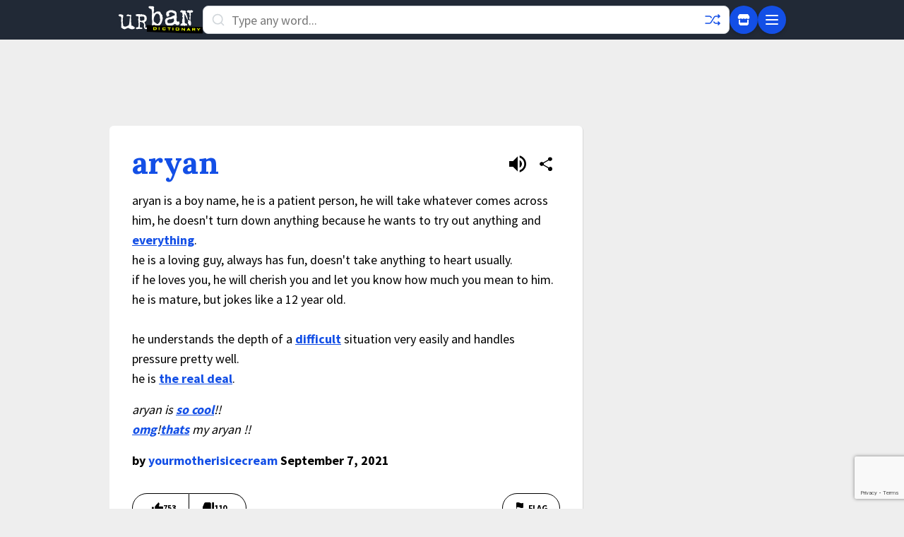

--- FILE ---
content_type: text/html; charset=utf-8
request_url: https://www.google.com/recaptcha/enterprise/anchor?ar=1&k=6Ld5tgYsAAAAAJbQ7kZJJ83v681QB5eCKA2rxyEP&co=aHR0cHM6Ly93d3cudXJiYW5kaWN0aW9uYXJ5LmNvbTo0NDM.&hl=en&v=N67nZn4AqZkNcbeMu4prBgzg&size=invisible&anchor-ms=20000&execute-ms=30000&cb=gas2l5764syf
body_size: 48862
content:
<!DOCTYPE HTML><html dir="ltr" lang="en"><head><meta http-equiv="Content-Type" content="text/html; charset=UTF-8">
<meta http-equiv="X-UA-Compatible" content="IE=edge">
<title>reCAPTCHA</title>
<style type="text/css">
/* cyrillic-ext */
@font-face {
  font-family: 'Roboto';
  font-style: normal;
  font-weight: 400;
  font-stretch: 100%;
  src: url(//fonts.gstatic.com/s/roboto/v48/KFO7CnqEu92Fr1ME7kSn66aGLdTylUAMa3GUBHMdazTgWw.woff2) format('woff2');
  unicode-range: U+0460-052F, U+1C80-1C8A, U+20B4, U+2DE0-2DFF, U+A640-A69F, U+FE2E-FE2F;
}
/* cyrillic */
@font-face {
  font-family: 'Roboto';
  font-style: normal;
  font-weight: 400;
  font-stretch: 100%;
  src: url(//fonts.gstatic.com/s/roboto/v48/KFO7CnqEu92Fr1ME7kSn66aGLdTylUAMa3iUBHMdazTgWw.woff2) format('woff2');
  unicode-range: U+0301, U+0400-045F, U+0490-0491, U+04B0-04B1, U+2116;
}
/* greek-ext */
@font-face {
  font-family: 'Roboto';
  font-style: normal;
  font-weight: 400;
  font-stretch: 100%;
  src: url(//fonts.gstatic.com/s/roboto/v48/KFO7CnqEu92Fr1ME7kSn66aGLdTylUAMa3CUBHMdazTgWw.woff2) format('woff2');
  unicode-range: U+1F00-1FFF;
}
/* greek */
@font-face {
  font-family: 'Roboto';
  font-style: normal;
  font-weight: 400;
  font-stretch: 100%;
  src: url(//fonts.gstatic.com/s/roboto/v48/KFO7CnqEu92Fr1ME7kSn66aGLdTylUAMa3-UBHMdazTgWw.woff2) format('woff2');
  unicode-range: U+0370-0377, U+037A-037F, U+0384-038A, U+038C, U+038E-03A1, U+03A3-03FF;
}
/* math */
@font-face {
  font-family: 'Roboto';
  font-style: normal;
  font-weight: 400;
  font-stretch: 100%;
  src: url(//fonts.gstatic.com/s/roboto/v48/KFO7CnqEu92Fr1ME7kSn66aGLdTylUAMawCUBHMdazTgWw.woff2) format('woff2');
  unicode-range: U+0302-0303, U+0305, U+0307-0308, U+0310, U+0312, U+0315, U+031A, U+0326-0327, U+032C, U+032F-0330, U+0332-0333, U+0338, U+033A, U+0346, U+034D, U+0391-03A1, U+03A3-03A9, U+03B1-03C9, U+03D1, U+03D5-03D6, U+03F0-03F1, U+03F4-03F5, U+2016-2017, U+2034-2038, U+203C, U+2040, U+2043, U+2047, U+2050, U+2057, U+205F, U+2070-2071, U+2074-208E, U+2090-209C, U+20D0-20DC, U+20E1, U+20E5-20EF, U+2100-2112, U+2114-2115, U+2117-2121, U+2123-214F, U+2190, U+2192, U+2194-21AE, U+21B0-21E5, U+21F1-21F2, U+21F4-2211, U+2213-2214, U+2216-22FF, U+2308-230B, U+2310, U+2319, U+231C-2321, U+2336-237A, U+237C, U+2395, U+239B-23B7, U+23D0, U+23DC-23E1, U+2474-2475, U+25AF, U+25B3, U+25B7, U+25BD, U+25C1, U+25CA, U+25CC, U+25FB, U+266D-266F, U+27C0-27FF, U+2900-2AFF, U+2B0E-2B11, U+2B30-2B4C, U+2BFE, U+3030, U+FF5B, U+FF5D, U+1D400-1D7FF, U+1EE00-1EEFF;
}
/* symbols */
@font-face {
  font-family: 'Roboto';
  font-style: normal;
  font-weight: 400;
  font-stretch: 100%;
  src: url(//fonts.gstatic.com/s/roboto/v48/KFO7CnqEu92Fr1ME7kSn66aGLdTylUAMaxKUBHMdazTgWw.woff2) format('woff2');
  unicode-range: U+0001-000C, U+000E-001F, U+007F-009F, U+20DD-20E0, U+20E2-20E4, U+2150-218F, U+2190, U+2192, U+2194-2199, U+21AF, U+21E6-21F0, U+21F3, U+2218-2219, U+2299, U+22C4-22C6, U+2300-243F, U+2440-244A, U+2460-24FF, U+25A0-27BF, U+2800-28FF, U+2921-2922, U+2981, U+29BF, U+29EB, U+2B00-2BFF, U+4DC0-4DFF, U+FFF9-FFFB, U+10140-1018E, U+10190-1019C, U+101A0, U+101D0-101FD, U+102E0-102FB, U+10E60-10E7E, U+1D2C0-1D2D3, U+1D2E0-1D37F, U+1F000-1F0FF, U+1F100-1F1AD, U+1F1E6-1F1FF, U+1F30D-1F30F, U+1F315, U+1F31C, U+1F31E, U+1F320-1F32C, U+1F336, U+1F378, U+1F37D, U+1F382, U+1F393-1F39F, U+1F3A7-1F3A8, U+1F3AC-1F3AF, U+1F3C2, U+1F3C4-1F3C6, U+1F3CA-1F3CE, U+1F3D4-1F3E0, U+1F3ED, U+1F3F1-1F3F3, U+1F3F5-1F3F7, U+1F408, U+1F415, U+1F41F, U+1F426, U+1F43F, U+1F441-1F442, U+1F444, U+1F446-1F449, U+1F44C-1F44E, U+1F453, U+1F46A, U+1F47D, U+1F4A3, U+1F4B0, U+1F4B3, U+1F4B9, U+1F4BB, U+1F4BF, U+1F4C8-1F4CB, U+1F4D6, U+1F4DA, U+1F4DF, U+1F4E3-1F4E6, U+1F4EA-1F4ED, U+1F4F7, U+1F4F9-1F4FB, U+1F4FD-1F4FE, U+1F503, U+1F507-1F50B, U+1F50D, U+1F512-1F513, U+1F53E-1F54A, U+1F54F-1F5FA, U+1F610, U+1F650-1F67F, U+1F687, U+1F68D, U+1F691, U+1F694, U+1F698, U+1F6AD, U+1F6B2, U+1F6B9-1F6BA, U+1F6BC, U+1F6C6-1F6CF, U+1F6D3-1F6D7, U+1F6E0-1F6EA, U+1F6F0-1F6F3, U+1F6F7-1F6FC, U+1F700-1F7FF, U+1F800-1F80B, U+1F810-1F847, U+1F850-1F859, U+1F860-1F887, U+1F890-1F8AD, U+1F8B0-1F8BB, U+1F8C0-1F8C1, U+1F900-1F90B, U+1F93B, U+1F946, U+1F984, U+1F996, U+1F9E9, U+1FA00-1FA6F, U+1FA70-1FA7C, U+1FA80-1FA89, U+1FA8F-1FAC6, U+1FACE-1FADC, U+1FADF-1FAE9, U+1FAF0-1FAF8, U+1FB00-1FBFF;
}
/* vietnamese */
@font-face {
  font-family: 'Roboto';
  font-style: normal;
  font-weight: 400;
  font-stretch: 100%;
  src: url(//fonts.gstatic.com/s/roboto/v48/KFO7CnqEu92Fr1ME7kSn66aGLdTylUAMa3OUBHMdazTgWw.woff2) format('woff2');
  unicode-range: U+0102-0103, U+0110-0111, U+0128-0129, U+0168-0169, U+01A0-01A1, U+01AF-01B0, U+0300-0301, U+0303-0304, U+0308-0309, U+0323, U+0329, U+1EA0-1EF9, U+20AB;
}
/* latin-ext */
@font-face {
  font-family: 'Roboto';
  font-style: normal;
  font-weight: 400;
  font-stretch: 100%;
  src: url(//fonts.gstatic.com/s/roboto/v48/KFO7CnqEu92Fr1ME7kSn66aGLdTylUAMa3KUBHMdazTgWw.woff2) format('woff2');
  unicode-range: U+0100-02BA, U+02BD-02C5, U+02C7-02CC, U+02CE-02D7, U+02DD-02FF, U+0304, U+0308, U+0329, U+1D00-1DBF, U+1E00-1E9F, U+1EF2-1EFF, U+2020, U+20A0-20AB, U+20AD-20C0, U+2113, U+2C60-2C7F, U+A720-A7FF;
}
/* latin */
@font-face {
  font-family: 'Roboto';
  font-style: normal;
  font-weight: 400;
  font-stretch: 100%;
  src: url(//fonts.gstatic.com/s/roboto/v48/KFO7CnqEu92Fr1ME7kSn66aGLdTylUAMa3yUBHMdazQ.woff2) format('woff2');
  unicode-range: U+0000-00FF, U+0131, U+0152-0153, U+02BB-02BC, U+02C6, U+02DA, U+02DC, U+0304, U+0308, U+0329, U+2000-206F, U+20AC, U+2122, U+2191, U+2193, U+2212, U+2215, U+FEFF, U+FFFD;
}
/* cyrillic-ext */
@font-face {
  font-family: 'Roboto';
  font-style: normal;
  font-weight: 500;
  font-stretch: 100%;
  src: url(//fonts.gstatic.com/s/roboto/v48/KFO7CnqEu92Fr1ME7kSn66aGLdTylUAMa3GUBHMdazTgWw.woff2) format('woff2');
  unicode-range: U+0460-052F, U+1C80-1C8A, U+20B4, U+2DE0-2DFF, U+A640-A69F, U+FE2E-FE2F;
}
/* cyrillic */
@font-face {
  font-family: 'Roboto';
  font-style: normal;
  font-weight: 500;
  font-stretch: 100%;
  src: url(//fonts.gstatic.com/s/roboto/v48/KFO7CnqEu92Fr1ME7kSn66aGLdTylUAMa3iUBHMdazTgWw.woff2) format('woff2');
  unicode-range: U+0301, U+0400-045F, U+0490-0491, U+04B0-04B1, U+2116;
}
/* greek-ext */
@font-face {
  font-family: 'Roboto';
  font-style: normal;
  font-weight: 500;
  font-stretch: 100%;
  src: url(//fonts.gstatic.com/s/roboto/v48/KFO7CnqEu92Fr1ME7kSn66aGLdTylUAMa3CUBHMdazTgWw.woff2) format('woff2');
  unicode-range: U+1F00-1FFF;
}
/* greek */
@font-face {
  font-family: 'Roboto';
  font-style: normal;
  font-weight: 500;
  font-stretch: 100%;
  src: url(//fonts.gstatic.com/s/roboto/v48/KFO7CnqEu92Fr1ME7kSn66aGLdTylUAMa3-UBHMdazTgWw.woff2) format('woff2');
  unicode-range: U+0370-0377, U+037A-037F, U+0384-038A, U+038C, U+038E-03A1, U+03A3-03FF;
}
/* math */
@font-face {
  font-family: 'Roboto';
  font-style: normal;
  font-weight: 500;
  font-stretch: 100%;
  src: url(//fonts.gstatic.com/s/roboto/v48/KFO7CnqEu92Fr1ME7kSn66aGLdTylUAMawCUBHMdazTgWw.woff2) format('woff2');
  unicode-range: U+0302-0303, U+0305, U+0307-0308, U+0310, U+0312, U+0315, U+031A, U+0326-0327, U+032C, U+032F-0330, U+0332-0333, U+0338, U+033A, U+0346, U+034D, U+0391-03A1, U+03A3-03A9, U+03B1-03C9, U+03D1, U+03D5-03D6, U+03F0-03F1, U+03F4-03F5, U+2016-2017, U+2034-2038, U+203C, U+2040, U+2043, U+2047, U+2050, U+2057, U+205F, U+2070-2071, U+2074-208E, U+2090-209C, U+20D0-20DC, U+20E1, U+20E5-20EF, U+2100-2112, U+2114-2115, U+2117-2121, U+2123-214F, U+2190, U+2192, U+2194-21AE, U+21B0-21E5, U+21F1-21F2, U+21F4-2211, U+2213-2214, U+2216-22FF, U+2308-230B, U+2310, U+2319, U+231C-2321, U+2336-237A, U+237C, U+2395, U+239B-23B7, U+23D0, U+23DC-23E1, U+2474-2475, U+25AF, U+25B3, U+25B7, U+25BD, U+25C1, U+25CA, U+25CC, U+25FB, U+266D-266F, U+27C0-27FF, U+2900-2AFF, U+2B0E-2B11, U+2B30-2B4C, U+2BFE, U+3030, U+FF5B, U+FF5D, U+1D400-1D7FF, U+1EE00-1EEFF;
}
/* symbols */
@font-face {
  font-family: 'Roboto';
  font-style: normal;
  font-weight: 500;
  font-stretch: 100%;
  src: url(//fonts.gstatic.com/s/roboto/v48/KFO7CnqEu92Fr1ME7kSn66aGLdTylUAMaxKUBHMdazTgWw.woff2) format('woff2');
  unicode-range: U+0001-000C, U+000E-001F, U+007F-009F, U+20DD-20E0, U+20E2-20E4, U+2150-218F, U+2190, U+2192, U+2194-2199, U+21AF, U+21E6-21F0, U+21F3, U+2218-2219, U+2299, U+22C4-22C6, U+2300-243F, U+2440-244A, U+2460-24FF, U+25A0-27BF, U+2800-28FF, U+2921-2922, U+2981, U+29BF, U+29EB, U+2B00-2BFF, U+4DC0-4DFF, U+FFF9-FFFB, U+10140-1018E, U+10190-1019C, U+101A0, U+101D0-101FD, U+102E0-102FB, U+10E60-10E7E, U+1D2C0-1D2D3, U+1D2E0-1D37F, U+1F000-1F0FF, U+1F100-1F1AD, U+1F1E6-1F1FF, U+1F30D-1F30F, U+1F315, U+1F31C, U+1F31E, U+1F320-1F32C, U+1F336, U+1F378, U+1F37D, U+1F382, U+1F393-1F39F, U+1F3A7-1F3A8, U+1F3AC-1F3AF, U+1F3C2, U+1F3C4-1F3C6, U+1F3CA-1F3CE, U+1F3D4-1F3E0, U+1F3ED, U+1F3F1-1F3F3, U+1F3F5-1F3F7, U+1F408, U+1F415, U+1F41F, U+1F426, U+1F43F, U+1F441-1F442, U+1F444, U+1F446-1F449, U+1F44C-1F44E, U+1F453, U+1F46A, U+1F47D, U+1F4A3, U+1F4B0, U+1F4B3, U+1F4B9, U+1F4BB, U+1F4BF, U+1F4C8-1F4CB, U+1F4D6, U+1F4DA, U+1F4DF, U+1F4E3-1F4E6, U+1F4EA-1F4ED, U+1F4F7, U+1F4F9-1F4FB, U+1F4FD-1F4FE, U+1F503, U+1F507-1F50B, U+1F50D, U+1F512-1F513, U+1F53E-1F54A, U+1F54F-1F5FA, U+1F610, U+1F650-1F67F, U+1F687, U+1F68D, U+1F691, U+1F694, U+1F698, U+1F6AD, U+1F6B2, U+1F6B9-1F6BA, U+1F6BC, U+1F6C6-1F6CF, U+1F6D3-1F6D7, U+1F6E0-1F6EA, U+1F6F0-1F6F3, U+1F6F7-1F6FC, U+1F700-1F7FF, U+1F800-1F80B, U+1F810-1F847, U+1F850-1F859, U+1F860-1F887, U+1F890-1F8AD, U+1F8B0-1F8BB, U+1F8C0-1F8C1, U+1F900-1F90B, U+1F93B, U+1F946, U+1F984, U+1F996, U+1F9E9, U+1FA00-1FA6F, U+1FA70-1FA7C, U+1FA80-1FA89, U+1FA8F-1FAC6, U+1FACE-1FADC, U+1FADF-1FAE9, U+1FAF0-1FAF8, U+1FB00-1FBFF;
}
/* vietnamese */
@font-face {
  font-family: 'Roboto';
  font-style: normal;
  font-weight: 500;
  font-stretch: 100%;
  src: url(//fonts.gstatic.com/s/roboto/v48/KFO7CnqEu92Fr1ME7kSn66aGLdTylUAMa3OUBHMdazTgWw.woff2) format('woff2');
  unicode-range: U+0102-0103, U+0110-0111, U+0128-0129, U+0168-0169, U+01A0-01A1, U+01AF-01B0, U+0300-0301, U+0303-0304, U+0308-0309, U+0323, U+0329, U+1EA0-1EF9, U+20AB;
}
/* latin-ext */
@font-face {
  font-family: 'Roboto';
  font-style: normal;
  font-weight: 500;
  font-stretch: 100%;
  src: url(//fonts.gstatic.com/s/roboto/v48/KFO7CnqEu92Fr1ME7kSn66aGLdTylUAMa3KUBHMdazTgWw.woff2) format('woff2');
  unicode-range: U+0100-02BA, U+02BD-02C5, U+02C7-02CC, U+02CE-02D7, U+02DD-02FF, U+0304, U+0308, U+0329, U+1D00-1DBF, U+1E00-1E9F, U+1EF2-1EFF, U+2020, U+20A0-20AB, U+20AD-20C0, U+2113, U+2C60-2C7F, U+A720-A7FF;
}
/* latin */
@font-face {
  font-family: 'Roboto';
  font-style: normal;
  font-weight: 500;
  font-stretch: 100%;
  src: url(//fonts.gstatic.com/s/roboto/v48/KFO7CnqEu92Fr1ME7kSn66aGLdTylUAMa3yUBHMdazQ.woff2) format('woff2');
  unicode-range: U+0000-00FF, U+0131, U+0152-0153, U+02BB-02BC, U+02C6, U+02DA, U+02DC, U+0304, U+0308, U+0329, U+2000-206F, U+20AC, U+2122, U+2191, U+2193, U+2212, U+2215, U+FEFF, U+FFFD;
}
/* cyrillic-ext */
@font-face {
  font-family: 'Roboto';
  font-style: normal;
  font-weight: 900;
  font-stretch: 100%;
  src: url(//fonts.gstatic.com/s/roboto/v48/KFO7CnqEu92Fr1ME7kSn66aGLdTylUAMa3GUBHMdazTgWw.woff2) format('woff2');
  unicode-range: U+0460-052F, U+1C80-1C8A, U+20B4, U+2DE0-2DFF, U+A640-A69F, U+FE2E-FE2F;
}
/* cyrillic */
@font-face {
  font-family: 'Roboto';
  font-style: normal;
  font-weight: 900;
  font-stretch: 100%;
  src: url(//fonts.gstatic.com/s/roboto/v48/KFO7CnqEu92Fr1ME7kSn66aGLdTylUAMa3iUBHMdazTgWw.woff2) format('woff2');
  unicode-range: U+0301, U+0400-045F, U+0490-0491, U+04B0-04B1, U+2116;
}
/* greek-ext */
@font-face {
  font-family: 'Roboto';
  font-style: normal;
  font-weight: 900;
  font-stretch: 100%;
  src: url(//fonts.gstatic.com/s/roboto/v48/KFO7CnqEu92Fr1ME7kSn66aGLdTylUAMa3CUBHMdazTgWw.woff2) format('woff2');
  unicode-range: U+1F00-1FFF;
}
/* greek */
@font-face {
  font-family: 'Roboto';
  font-style: normal;
  font-weight: 900;
  font-stretch: 100%;
  src: url(//fonts.gstatic.com/s/roboto/v48/KFO7CnqEu92Fr1ME7kSn66aGLdTylUAMa3-UBHMdazTgWw.woff2) format('woff2');
  unicode-range: U+0370-0377, U+037A-037F, U+0384-038A, U+038C, U+038E-03A1, U+03A3-03FF;
}
/* math */
@font-face {
  font-family: 'Roboto';
  font-style: normal;
  font-weight: 900;
  font-stretch: 100%;
  src: url(//fonts.gstatic.com/s/roboto/v48/KFO7CnqEu92Fr1ME7kSn66aGLdTylUAMawCUBHMdazTgWw.woff2) format('woff2');
  unicode-range: U+0302-0303, U+0305, U+0307-0308, U+0310, U+0312, U+0315, U+031A, U+0326-0327, U+032C, U+032F-0330, U+0332-0333, U+0338, U+033A, U+0346, U+034D, U+0391-03A1, U+03A3-03A9, U+03B1-03C9, U+03D1, U+03D5-03D6, U+03F0-03F1, U+03F4-03F5, U+2016-2017, U+2034-2038, U+203C, U+2040, U+2043, U+2047, U+2050, U+2057, U+205F, U+2070-2071, U+2074-208E, U+2090-209C, U+20D0-20DC, U+20E1, U+20E5-20EF, U+2100-2112, U+2114-2115, U+2117-2121, U+2123-214F, U+2190, U+2192, U+2194-21AE, U+21B0-21E5, U+21F1-21F2, U+21F4-2211, U+2213-2214, U+2216-22FF, U+2308-230B, U+2310, U+2319, U+231C-2321, U+2336-237A, U+237C, U+2395, U+239B-23B7, U+23D0, U+23DC-23E1, U+2474-2475, U+25AF, U+25B3, U+25B7, U+25BD, U+25C1, U+25CA, U+25CC, U+25FB, U+266D-266F, U+27C0-27FF, U+2900-2AFF, U+2B0E-2B11, U+2B30-2B4C, U+2BFE, U+3030, U+FF5B, U+FF5D, U+1D400-1D7FF, U+1EE00-1EEFF;
}
/* symbols */
@font-face {
  font-family: 'Roboto';
  font-style: normal;
  font-weight: 900;
  font-stretch: 100%;
  src: url(//fonts.gstatic.com/s/roboto/v48/KFO7CnqEu92Fr1ME7kSn66aGLdTylUAMaxKUBHMdazTgWw.woff2) format('woff2');
  unicode-range: U+0001-000C, U+000E-001F, U+007F-009F, U+20DD-20E0, U+20E2-20E4, U+2150-218F, U+2190, U+2192, U+2194-2199, U+21AF, U+21E6-21F0, U+21F3, U+2218-2219, U+2299, U+22C4-22C6, U+2300-243F, U+2440-244A, U+2460-24FF, U+25A0-27BF, U+2800-28FF, U+2921-2922, U+2981, U+29BF, U+29EB, U+2B00-2BFF, U+4DC0-4DFF, U+FFF9-FFFB, U+10140-1018E, U+10190-1019C, U+101A0, U+101D0-101FD, U+102E0-102FB, U+10E60-10E7E, U+1D2C0-1D2D3, U+1D2E0-1D37F, U+1F000-1F0FF, U+1F100-1F1AD, U+1F1E6-1F1FF, U+1F30D-1F30F, U+1F315, U+1F31C, U+1F31E, U+1F320-1F32C, U+1F336, U+1F378, U+1F37D, U+1F382, U+1F393-1F39F, U+1F3A7-1F3A8, U+1F3AC-1F3AF, U+1F3C2, U+1F3C4-1F3C6, U+1F3CA-1F3CE, U+1F3D4-1F3E0, U+1F3ED, U+1F3F1-1F3F3, U+1F3F5-1F3F7, U+1F408, U+1F415, U+1F41F, U+1F426, U+1F43F, U+1F441-1F442, U+1F444, U+1F446-1F449, U+1F44C-1F44E, U+1F453, U+1F46A, U+1F47D, U+1F4A3, U+1F4B0, U+1F4B3, U+1F4B9, U+1F4BB, U+1F4BF, U+1F4C8-1F4CB, U+1F4D6, U+1F4DA, U+1F4DF, U+1F4E3-1F4E6, U+1F4EA-1F4ED, U+1F4F7, U+1F4F9-1F4FB, U+1F4FD-1F4FE, U+1F503, U+1F507-1F50B, U+1F50D, U+1F512-1F513, U+1F53E-1F54A, U+1F54F-1F5FA, U+1F610, U+1F650-1F67F, U+1F687, U+1F68D, U+1F691, U+1F694, U+1F698, U+1F6AD, U+1F6B2, U+1F6B9-1F6BA, U+1F6BC, U+1F6C6-1F6CF, U+1F6D3-1F6D7, U+1F6E0-1F6EA, U+1F6F0-1F6F3, U+1F6F7-1F6FC, U+1F700-1F7FF, U+1F800-1F80B, U+1F810-1F847, U+1F850-1F859, U+1F860-1F887, U+1F890-1F8AD, U+1F8B0-1F8BB, U+1F8C0-1F8C1, U+1F900-1F90B, U+1F93B, U+1F946, U+1F984, U+1F996, U+1F9E9, U+1FA00-1FA6F, U+1FA70-1FA7C, U+1FA80-1FA89, U+1FA8F-1FAC6, U+1FACE-1FADC, U+1FADF-1FAE9, U+1FAF0-1FAF8, U+1FB00-1FBFF;
}
/* vietnamese */
@font-face {
  font-family: 'Roboto';
  font-style: normal;
  font-weight: 900;
  font-stretch: 100%;
  src: url(//fonts.gstatic.com/s/roboto/v48/KFO7CnqEu92Fr1ME7kSn66aGLdTylUAMa3OUBHMdazTgWw.woff2) format('woff2');
  unicode-range: U+0102-0103, U+0110-0111, U+0128-0129, U+0168-0169, U+01A0-01A1, U+01AF-01B0, U+0300-0301, U+0303-0304, U+0308-0309, U+0323, U+0329, U+1EA0-1EF9, U+20AB;
}
/* latin-ext */
@font-face {
  font-family: 'Roboto';
  font-style: normal;
  font-weight: 900;
  font-stretch: 100%;
  src: url(//fonts.gstatic.com/s/roboto/v48/KFO7CnqEu92Fr1ME7kSn66aGLdTylUAMa3KUBHMdazTgWw.woff2) format('woff2');
  unicode-range: U+0100-02BA, U+02BD-02C5, U+02C7-02CC, U+02CE-02D7, U+02DD-02FF, U+0304, U+0308, U+0329, U+1D00-1DBF, U+1E00-1E9F, U+1EF2-1EFF, U+2020, U+20A0-20AB, U+20AD-20C0, U+2113, U+2C60-2C7F, U+A720-A7FF;
}
/* latin */
@font-face {
  font-family: 'Roboto';
  font-style: normal;
  font-weight: 900;
  font-stretch: 100%;
  src: url(//fonts.gstatic.com/s/roboto/v48/KFO7CnqEu92Fr1ME7kSn66aGLdTylUAMa3yUBHMdazQ.woff2) format('woff2');
  unicode-range: U+0000-00FF, U+0131, U+0152-0153, U+02BB-02BC, U+02C6, U+02DA, U+02DC, U+0304, U+0308, U+0329, U+2000-206F, U+20AC, U+2122, U+2191, U+2193, U+2212, U+2215, U+FEFF, U+FFFD;
}

</style>
<link rel="stylesheet" type="text/css" href="https://www.gstatic.com/recaptcha/releases/N67nZn4AqZkNcbeMu4prBgzg/styles__ltr.css">
<script nonce="brmnRN5XXcD1lkcYrhMb4A" type="text/javascript">window['__recaptcha_api'] = 'https://www.google.com/recaptcha/enterprise/';</script>
<script type="text/javascript" src="https://www.gstatic.com/recaptcha/releases/N67nZn4AqZkNcbeMu4prBgzg/recaptcha__en.js" nonce="brmnRN5XXcD1lkcYrhMb4A">
      
    </script></head>
<body><div id="rc-anchor-alert" class="rc-anchor-alert"></div>
<input type="hidden" id="recaptcha-token" value="[base64]">
<script type="text/javascript" nonce="brmnRN5XXcD1lkcYrhMb4A">
      recaptcha.anchor.Main.init("[\x22ainput\x22,[\x22bgdata\x22,\x22\x22,\[base64]/[base64]/[base64]/[base64]/[base64]/UltsKytdPUU6KEU8MjA0OD9SW2wrK109RT4+NnwxOTI6KChFJjY0NTEyKT09NTUyOTYmJk0rMTxjLmxlbmd0aCYmKGMuY2hhckNvZGVBdChNKzEpJjY0NTEyKT09NTYzMjA/[base64]/[base64]/[base64]/[base64]/[base64]/[base64]/[base64]\x22,\[base64]\\u003d\\u003d\x22,\[base64]/CksKXBMOkLWIGPcOJwq4XwqDCicK2UsOHwoHDjFjDpsK6ZsK8QcK2w7Fvw5XDhDZkw4LDtMOmw4nDgn3CqMO5ZsK+OnFEBwkLdz5jw5V4QsKNPsOmw7fCpsOfw6PDgwfDsMK+LFDCvlLCicOCwoBkHykEwq1ew6Rcw53CjMOtw57Dq8KzR8OWA0Qww6wAwohVwoAdw4/Dq8OFfSjCnMKTbm3CnyjDowjDj8OBwrLChcOrT8KiRsOiw5s5AsOgP8KQw6s9YHbDlnTDgcOzw6DDrkYSHMKTw5gWdnkNTxovw6/Cu2jCjnwgPHDDt1LCvsKUw5XDlcOww4zCr2hVwoXDlFHDoMOcw4DDrkpHw6tIE8O8w5bCh2MAwoHDpMK0w6BtwpfDk2bDqF3Dkn/ChMOPwrrDnjrDhMKARcOOSC7DlMO6TcKXPH9YZMKCYcOFw6vDrMKpe8KzwpfDkcKrbsO0w7l1w7DDkcKMw6NALX7CgMObw5tASMO6R2jDucOIHBjCoC8RacO6PV7DqR4ePcOkGcObbcKzUU88QRwQw43DjVIJwrENIsOAw7HCjcOhw71Qw6xpwrTCucOdKsO/w4J1ZCfDscOvLsOlwpUMw54Sw5jDssOkwrwVworDqcKkw4lxw4fDrMKLwo7ChMKbw59DIm3DlMOaCsOzwqrDnFROwrzDk1hZw5ofw5MhFsKqw6Ihw5huw7/CnTpdwobCo8OPdHbCnT0SPxwww65fDMKiQwQkw7lcw6jDlcOZN8KSYsOveRDDusKeeTzCn8KaPno3M8Okw57Dgw7Dk2UEA8KRYmDChcKudh8GfMOXw7/DvMOGP0ddwprDlSfDn8KFwpXChcO6w4wxwpfCqAYqw5N5wphgw6MtaibCkcKxwrk+woVpB089w6AEOcOrw4vDjS96OcOTWcKyDMKmw6/DpMONGcKyFcKXw5bCqx/[base64]/[base64]/DmMKIAMKPwpRPPMOKDMOxJVojwqPDizPDgALDuw7Cg1jCmABVXXYzYXtDwpLDlMOmwoVjeMKVSMKww5XDsljChMKPwogFO8K4YVJewplzw7AwA8OEEjMSw4YEL8KZUcORaQHCp0pdZ8OzaWrDrXNyEcOAXMOdwo5gP8OWacORXcOtw6g1fCAybg3Du0LDlx/CmUVHNQzDj8Kcwr/DocOGEhXCphbCssOQw6rCtRfDk8OOw4pGegbCgXZiKVDCh8KNbnktw5PDt8KmaH4zfMKVYjLDrMOMbTjDlsO4wqsmN399TcO8E8KeTwx1OkvDmFvCnSMgw6DDgMKVwp5BWx/CnVFdFcK3w5fCvyjCgU7ChMKeU8KVwrUCPMOzOHBTw5RhGMOcGB5kwrvDiWo1WzhYw7LDpnUawoV/w4ExZXoidMK+w7E8w4kxdsKpw6dCBcKXDsOgagjDk8KBbAFMwrrCs8OdQFwGGTPCqsOmwq9HVhcrw4dNwqPDvsO8KMOcw489wpbDq3/DtMO0wofDo8O6B8KaeMOmwp/Dj8KjTMKqWsKVwqrDmRzDvV7CrVZNKnTDl8O5wrTCjRHCjsOSw5FUw4XCkRFcw7TDtFQ0fsK+IHfDs2zCjBPDujTDiMKGw40bHsKJd8OJTsKjMcOOw5jCvMKJw78Zw45/w707WG/[base64]/P8Onw4orwqPCpjbCs8KHw7XCusOzwrNWw47Dr8KSTxd8w4DCqcKlw7oKUcOMeS81w5QHR07DtsOgw6VxdsO+fA9Bw5nCiFdaUkZWJcO3wpXDgVVkw6MHQMKfC8OTwqjDrnLCpxXCnMOMdMOlYibCkcKMwp/CnA0SwoZbw4MPCMKDwr8GeDzClWt/[base64]/Ds8K+w5/[base64]/Uiguwogpwo1pw4DCusKEV1ljwrvCrsKCw6McVXTDpcO5w4jDhUVjw5HDr8K3Oh5cJcOlD8Kzw4HDuxvDs8O4wqPCg8O2HsOJZcK1OMOLw5/[base64]/Cs8KhVn9uSjcIwpfDqALCn03CulTDjsO8FcKiw4rDgDLDkcOaaBbDjl5aw5AhYcKAwrfDm8OhJ8OIwqLCnsKVKlfCq3nCmD/CgFXDl1oLw44zGsObGcKvwpcoY8KSw67ChcKsw49IF17DsMOxIGB/[base64]/wptIw6YuZcK7w5TDlsKqGjxIbGzCgDgqwpEfwpxmEcKVw4bCs8Otw7sgw5clQDoxVlzCqcKTCB3Dp8ONAsKcXRvCqsK9w6vCoMO4G8OMw4IEdi4zwpjDosOOfW/CoMKqw7TCicKvwpMMFsORQ24IeHJ8VcKdbcOMd8KJfQLCgUzDoMO6w54bTCfCkMKew43DjzhFZMOIwrlLw49Yw7Abw6XCknsJWzzDk0TDncOVQMO/wqJXworDpcKrw4jDn8OOUmJRRn3Dowghwo3DiQQKBcObN8KBw6rDh8O/wpfDhMObwrpqXsOnwqHDoMKLcsK3wp8fXMKnwrvCicOkdsOIGwvCl0DDrcKww6gdYVshJMK1w5DCq8Kxwop/w4JOw5ESwr5awpU2w4wKJMK4DwViwrPCncKfw5bCqMKVPxcRwq3Dh8KMw7tGQiLCj8ONwqUeWcK8cFtfKsOdBgA2w5d2KcOfJBd6eMKtwphyM8KTWTHCunA8w4VfwpvDtcOdw4vCgFPClcKvO8KZwpPClcKvdTvDrcOjwp/CuRPCoVkgw5HDlVwew5lSeDLCjMKcwoDDo0nCljTDhsKQwptawrsUw6YRw70BwoXDnwQ1F8OASMOEw4rChw13w4p+wr8lA8KjwpbCoSjClcK/PsOlW8Kuwr3Dk3HDjBJBwp7CuMOpw5cpwotHw5vCjsOVSi7Dg2NTMlbClnHCgBTCsWkVfQDDrsODGkl9w5fCgQfDgcO5PcKdKnFrRcOJdsKUw7bCvCzCjcKCFcKswqDCt8KKwo5dCknDs8KMw79rwprCmsKdAsKqN8KywrLDm8Ouwr0tZMKqT8K3V8OYwoAxw5xaamV/RzXChMK5L2fDmMO2woNZw6XCmcOXTWDCu3JRw6PDtVwgaxNcDsO1J8KDGEEfwr/DtFgQw63CphQFPsKpbFbDlsOawqh7woFrw4k7wrLCucKEwqLDo13CkFFGw4h8VMOIEk7CoMO7bsOJUADDhiZBwq/CkUHDmsO7w57CpQBYJiXDosKzw5A0esKhwqVqwqvDkGXDsDoDwpkbw5YEwozDuik4w4YMM8OKXwxecgfDvcOgai/Cj8OTwptBwq9dw73DtsO+w5UTXcOZw6EeXwrDkcK+w4JowoFnX8O+woxBAcKKwrPCr0fDhE/Cq8Ohwo8DYGsZwrtaccOnNCM5wplNCMOyw5bDv1J1bsOdXMKeYsO4HMO4YHPDo2DDsMOwJsKNPBxjwpogfX7DgcK6w60oTsKdGsKZw77DhiTCtBfDviRDE8KUJ8Kuw53DrX/CuQlqe3nDtx86w6pww7Z5wrXCvW/[base64]/CusKQWhTDnxlBX8OyIsOEwogQw53Dl8O5HxtiQsKgJMOhbcOUw6Iwwp/Du8OKPsKaa8Ocw59vGhRww5w6wptHZB8lTlHCtMKCRU/[base64]/[base64]/Co8KowpkKwq1NwpFIw79nw5Fswps4dh0ZwozCoRnDicKZw4XDqxYoQMO0w6rDncO3KVQgTjnCgMKrVW3DkcO1cMOWwoLCnBkpI8OiwqZ5OcOow4N/SMKMCMKrXmxyw7TDgMO7wqnCu24swqoFwobCkj7CrMK5a0BNw4BRw6IUDjDDpsOKQkrCkwYPwp1Sw6tHQcOvVygSw4/[base64]/Dm2vCksKxw7UUWsKnMlrCri1TwrjDksO4TWIENMKiQ8Kac27DtcK7CSxyw5wXNsKfd8KKEXxaGsOlw6HDp19/wpUmw7rCjWXCt0/[base64]/NGMIw5DDtMOIfBdASSDClhIqRcO9WsKFCVNvw6TDlUfDl8O4bMO1dsKSF8OxQMK2B8OowpFXwr8hDg3DkiM/FXjDgAHDoRJLwq0BECJPVCIKGSLCnMK9aMOZLsKPw7zDnHzCowjDscKZwpzDvS0Xw6vCmcK6w6I4CMK4N8OZwo3CthfCvi7DhyJVY8KldQjDlhBrAsKPw7Yfw69pacKrPg8+w4vCkTxlfgpHw53Dj8KSLjLChsOKwoXDlcOCw60SBF5QwqvCo8K/w4d/[base64]/DpGbCrlnCkmoGw48VwonCoFRvLD3CjEPCocOqw4FDw5I2QcKSw6HChCDCoMOsw5xqw4/DjcK4w7bCvD3CqcKOw54aSsOhfy7CrcKXw6Z4dHpWw4YGb8KrwoHCuiPDoMOTw4HCmwzCkcOSSn/Cs0XCkTnDqTRvMcKWYsK6a8KLTcOHw5tqScKGSH9hwqJwHcKOw4bDoEcZE0N9b38ew6jDpcK/[base64]/CksOSaEPDrcOpaSoSw4xdw5Bbw6weBMOvUcOJeFfDtMObTMKWeRBGUMKvwqRqw7IEDcK/On5nw4bCmnw8WsKod3TCiUrDjsKlwqrCmH1DcsKrOsKjICvDnMO2NGLCmcO/X0zCqcKtQUHDpsKzPVXCtC7ChFnDowbCjm/DkgFywqPCosK+VcK5wqQzwpJQwpvCo8KMMnhxLQV1wrbDpsKgw7opwqbCtz/CnjINIHfCh8KBdA/DvcKfLHTDrMKXZ2TDmhzDmMOjJwPCtyzDhMK9wrtwUsKHFnM6w6J3w4rDnsKTw4xJX10tw77DucKiGsOywpTDm8OQw4Fgwr43FAZhAFjDgMKoX2DDhMOHwpTCmjnCpx/[base64]/DtMKCwqYvTT8TZhEVwo/CisKHdsOLa8KuIG3CkCHCqMKQw7kFwo8AAMO8Uw5cw6vCk8OvZEhAUQnCkMKQClfDnkBDTcO2AcKJIAZ+wqbDl8OHwozDuBlZRcKvw6nDmcOPw6kyw7E3w6kuwpnClMO9f8OiPcOKw6QYwp1tBMK/MWADw5bCqBgjw7/CsSkOwojDkBTCtFAVw6zCjMKmwoRbEzfDo8KMwoNfLcOVecOiw4tLGcO5MlQFTnTDgcK9ecOQNsORGQhFf8OdKcKGbFFmYjXCt8K3w78/YMKaWww3T2R5w4LCvsKyS2bDnwrDqwTDtx7ClsKcwqEPK8O2wr/CmwXCnMOobhHDjkgEfiVha8KiRcKSWmvDpQxUw5cOD27Di8Opw5bDicOAfQEIw7fDqk0IYyjCoMKmwp7CisOAw5zDqMKsw6PDk8OVw4RIYU3DrcKME1UcEsOEw6A8w7/DlcO9wqzDpwzDqMKGwqrCm8KjwrgEIMKpKG7DqcKFU8KAYMOew5nDkRpVwo9+woAqTMOHAjfDt8OIw7vCumzCvMObwrjCtcOYdDogw6bCh8KTwojDs2Bmw6ZBQ8Kxw6AuKsOowoZpw6RKeHBaYm/DjSJ3NUBQw4VMwrTDtsKCwqDDtCgWwr5hwrAdPHo2wqLCjMOtH8OzRMK2X8KCX0I6wqZTw77Dn1/DkwnClUURJcK/wo5fFMKHwoBCwr3DpWXDvmAhwqTDmMKzwpTCrsO+CMOTwqrDp8KkwrpQYsKtaBtfw6HCtcO2wpbCsHQ5BhYFGMOnelPCkcKUHwTDscOuwrLDp8Onw5/DsMKGUcOAwqXDjsOeZ8OofMKowpAmNHvCmXtnM8KuwrjDlsKQWcKcc8Ofw60nURnCow/DhTxmJwFbcSdVEXwRwok3w6IXwrvCisKdcsKHw4bDnwROK30/[base64]/wpNzQyxtwpAMwq4MLQ/CpMK/cGBKC2kMworCscOqJgfCql3DgG9HecOUC8OuwoI4w73Dh8O/w5nCqcKCw6ctH8K6wq4TOsKbw4rDs2HCl8KUwpfDh2VAw4vCoEjDswTCqcOJYw3Drmpcw43CnAsaw6PDh8Khw77DujrCu8OKw6t1wp/DmXTCmsK7aSklw4TDghTDv8KoP8KrVMOxKzjCtlVjWMOPc8OnLBTCpcOmw604B3DDmlooS8Kzwr/DgcKFPcOGOcOEEcKaw6zCvBDDsU/DpcKuQMO6wq5GwqHCgglmVhPDkh3CgQ1KVGpwwonCnl/Cp8OHNDnCnMKAXcKYXMO8dGbCicKUwr3DlcKzERbCvGzCtk0Ew4HCv8Kjw7vChsKzwox6QBrCk8K3wqpVGcOPw6/Ciy/DhcOiw57DqWtrDcO4wqo6E8KEwqPCr1xdBVDDoWYNw77DgsK9w4gAVhzCvxc8w5vCuHQhDFnDvntPacO1wqtLDMOZSwhPw5bCuMKGw7DDjcO6w5fDgmjDscOtwq7ClwjDs8Odw7bCjMKZwrJdGhPClsKVw7LDh8KffyEQXUbDqcOvw6wBf8OWd8Oew6ZreMO+w65ywp/DuMOyw5XDvMOBwozCj2fClCvCtl7Dg8OzTMK4bsOwWsODwpTDgcOnFXnCjmFjwqACwrgcw7XCusKdwoMqwpvCq3cdSFYfwqcJw6DDuirCqGFCw6bCpQFRdlTDsksFwqzCkWHChsK2XU8/[base64]/DgBcJWcO5ccK/wqDCicKaEDjDssKzEcK9w6PDslPCggXDk8OfFA0cwoDCq8OhdjI9w7lHwpc7KMO4wqRkMsKvwqXDvmjCgA0/[base64]/DrVnCqsKkw4XCvMOWMsOWw5/DgcKvMHTCk8KQUcOlwrEvMQM/NMOZw79CB8OVw5DCnHXDtMONQjDCiy/DhcONL8Ksw6PDhsKHw6Mlw6Ygw4URw4UuwrvDh2ZIw6jDj8KFbnlZwpwxwpxuw4o3w5AmHsKkwrnDowFeHcKJM8OVw4vDr8KaOArCkGDCh8OeR8OfeFvCo8OiwrbDtMO6RyLCqEoYwolsw5bCkFEPwqEQSFzCicK/IsKJwp/CrwZwwq4/AWfCuALDoFANLMOycAfDjgrCkWrDtsKvaMO4YkjDiMOMCQ8gT8KkU2bCkcKAdsOEbMOdwqhESxzDhMKZIMOLEcO4wpnDqMK8wprDuE/DiFoHEsOhZUXDksKkwqwUwqLChMKywoPDqC0vw4YQwqTCi1jDpwRXBQscFMOcw6DDpMOgG8KpXcOsDsO2ZyBDdTE0XMKdwoE2RCrDsMO9wpbDvHl4w5rCoEQVGcKyWXHDjsKCw7zCo8OpUwFLKcKiSyPCuSE9w63CtcKtEcKNwo/DhR7Dp07DvTDCjzPCi8OgwqDDo8K4wphwwrjCkmLClMKaIFBZw4UswrfCpMO0wo/Cj8O8wrFGwpbCrcK4ORPDplHChlNiTcOOXcOeAmV4NAPDuF46w5wSwpTDrm4mw5Mow7NGARPDlsKBwqfDm8Ooa8OSEcOsXHTDgnfCnmLCjsKBNHrCt8KEPx0DwobCsTHDiMKzwr/[base64]/DusOsSsKww7/Dhwp6cmvDqsK4w77CjB3DlcOJZcOBdsO0QjXDrsOZwo7DisKVwr3DrsK6DVbDrzQ4wrQBQsKEFcOkYT7ChhUGeiULwrDDi38BVkNEUcKuH8Kkwpskw4x0S8OxY2zDmhnDrMOZamXDpDxfRcKtwrTCpVHDkcKBw7Q+XAHCqcKxwoLCq2B1w7DDqHrCh8K6w7/CiyXDln7DjMKZwpVRAMOTTsKdw4s8dHbCuhQYRMO/w6lwwrvDpybDt2XDksKMwpbDq0HDtMK+w6zDq8OWRXNDEcOewqLCtMOzaFnDlmrCosKJclLCjsKSS8OMwoLDqEbDs8O6w5jCvRRdw4sAw7/[base64]/DucOYMAcDw45Qw5bDgsKnGsKCw6FRw64/R8K7w7U6wofDrjtEADo7wpglw7fDsMKmwovCkTRzwrVbw6/DinLDusOgwrIfZMOPPiTCoisHb33Cu8KLJsKvw7c8AUbClV0xeMOgw5jCmsKpw43CnMKxw7rCpsOeKDLCmMOQe8KewrHDlERnLsKDwpjCu8O4w7jCjwHDksODKgRoUMO+TMKsagpPUMK/PCPCosO4PzAsw7Uae0VnwrHCqsOIw4DDjMOnQj9xwq8Fwq1jw5HDnDQMw4AAwqbCh8OSRMK0w7fCt1jCgMO3JB0TJcKOw5/Cn3IpZyHDqSHDsj1XwozDosKGQjjDoAQ8LsOKwrrDlGHCg8Ofw51hwrxLbGo2Jjp+w4nChMKvwpxDGCbDixzDlMOWw4DDugHDj8KrDA7DjsKtO8KtRsK/wqzDujnCncKawpzCujzDq8KMw5/DnMKEwqlFw5MEOcO4YDrDnMOGwqDCrT/CjcOlw5zCpy8WFcOJw4nDvk3ChEXCjMKPLUjDhhTCj8KIU3LChEI3XsKbwoHDggkxLjTCrMKOw6EFbE8awqjDvjXDtRNaIltAw4/CiB15YzlaNgrCukZaw4zDpAzCgDHDn8Kcwp3DgXVjwoFOdsOCw4XDs8KpwpTDkUYKw7FNw5/DmcODBEwFwrLDnMOfwq/[base64]/ClMOjT0vClArClsO2wqc5w7HDrcK4wrAGTMOdw4U6wp7ComLCq8OVwpFLW8OuSyfDrMOlYAJNwqprRnLDi8KXw67Ds8OuwrAkWsKjPykFw4YWw7BEw77DkCYnbcO7w47DlMOHw7nCvMOKwo/[base64]/DlMO1wqklWDZWw75Ww4laDcKqQxXCt8OWwoPCpCcgOcONwqwVwr8TfMKae8OcwrM4KWEaF8K7wp/CswnCjQ0lwq9lw5DCpsK8w7hLbXLClFpfw40cwq/[base64]/Dm085IxrCvsO1wpZxwqXCuifCh8Oww7/DnMOYP0Rrw7dnw5ogGsOAAcK+w4jCkMK9wrrCtcOmw5cGfhzCp3hXdTRkw7x2BMOfw7gRwowUwp/DmMKEUMOeGhDCqWDDiGTCj8OvI2w0w57CpsOtd17DmHtAwrfCqsKKw6XDqBM+wrMmJkDCi8O9w4hBwrwvwrcFwrDDnhDDrMOTJT/DlkVTOCDDpsKow5XCmsKSNQhzw7DCscO7wp9BwpIWwpFkZyHDphHChcOTw7zDscODw4U9w5LDgF3CmhEfw6PClcKLUnFbw54ew43CsmAMfsKeU8O7dMO8TcOqwrDDhVLDscOhw5LDsVNWGcKZOMK7NWrDjA1tZMONdMKXwp/Ck3YgdHLDqMOswqrDlsKmwp8RI1jDoQXCh0Q8P1Z9w5xYAMORw6zDsMKjwprCucONw5/DqsKeNMKLwrItL8KhOi4ZTmTCusOhw5Q+wqgowrVrR8OdwpHDnSFnwroCQ05SwqsQwp0TG8KHUcKdw5jCrcO/wq5Kw4bCs8KvwpbDoMOHETHDgivCpQs9T2t6DFjDpsOSOsKvIcOYDMOBbMONd8OddsOAw7bDuVwKF8K/MUY8w4bCiQHCocO5wq3CmTTDphYFw7MxworDpkAKwoTCicK+wrfDrmfDpnTDtCXCm08Bw7fCg0oUEMOzVyzDusO1DMKbw5PCgDoMU8KhOEHCh2/CvRRmwpVuw6fCjBTDlkjDqVfCgUtnYcOrLcKcDMOiQV/DucO0wrRIw4fDksOTwrLCjcOxwpDCocOOwrnDu8O9w6QZb0xXcX3CmMK8P0lVwoEQw44twqHCnz3DosONPmDDqyrCrkvDlEhabTHDlj9AVSIUwoR5wqA9cx7DkcOBw57Di8OCGjtzw4h7GsKgw4USwoRVXMKPw5jCmDw3w5lRwoTDvipjw7xawp/DjC7Du2vCscOvw6bCssOREcOVwqjDtVwowq47wr5nwolvOcOaw5tuGEBqLF3DgXvCl8Orw5fCrCfDqsKcMCvDrcKYw77CisOWw5zCvsKBwq08woESwrVKZSd/w54xwqkNwqzDvQ3DtHxNKiR/wofCiBZ9w7XCvMOgw5PDpyE3NcK3w6g4w67CosKueMOaMCvCljvCo13ClT8qw69Iwr3DrAlLYcO1fMK+dMKHw5RsN3pSPh3DqMO0QGcrw5/Cu1rCvB/CisOQT8Kyw5ctwp1lwqolw5rCkBrChgAoPDMaf1HCnjvDvxnDmBlkGMOOwrEswrnDl0HCksONwrrDrMKvRmHCisK4wpclwoHCjsKlwpQre8KSUMOvwqbCvMOxwpNTw7AfIsKFwo/[base64]/[base64]/CqsOVw5jCjDXDssODLzskYxAGwoV/wofDnk3DjGhcwpExClTCnMK6UcOERcK+wpbDr8KfwqzCtiPDvD1Lw5PDj8OKw7hBfMOoLQzCpsKlYU7CpiAMw5x/wpQTLR3Ck3Z6w4DCkMK6wro1w7x5wrrCrl93aMKow4MSwolfwoIGWhTCkFjDlC9vw6nCpsKTwrnCvH89w4I3PAvClg3CkMKmIcKvwpnDhG/CpMOiwrdwwrcFwqkyUlDCp30VBMOtwoYqTkfDgcKSwqsjwq4kCsKQKcKrOTcSwqNswrZfwr9Tw5Vew5YSwqnDssK/[base64]/CrcOfwoPCjDPCrMK7wpbDsmTCi3PClMOxwoPDmcKjNsKEJMK/w7AuIsKKwpNXw6XClcKTC8OqwqzDoXtJwo7Dlws1w7d9wonCsjYUw5PDiMOZw48HBsKuScKiQQjCjFNwf1p2KcOvLMKVw44pGVDDtzLCm1HDn8OFwqbDhFhcwofDrm/[base64]/IsK2KRZswrHDrsOucXFvwrDDsBMzw6IaS8KOwqY/[base64]/DgcO5wonCiFkEw5TCqhUQwohIJWLDnsKFw6XCh8O7Dhl1SzR0wqbCnsODM1/DvRIJw6jCpDFdwqzDtsO0W0jCiS3DsnzChQLCocKBacK1wpcgLcKkR8OTw78YV8KiwrdsPMKqw7RKQwnDjsKvYcO/w552wrRqOcKBwqTDg8ObwprCm8Oyeh5weVxgw7IlTEvCnWt+w6DCv3ouakvDuMK6Ey0MPWvDmMKbw6oVw6DCslnDrW3DnybCusOHUn1jHkskOVYMccK7w4dYIwANdsO9csO0QsOcw5kfUlcmYHh4w53Co8O5XE8aBi/CiMKQw4w4w6rCugExw5Z5d04Je8O4w70TNsKuZDt3wo3CpMKbwqwBw50BwpYtXsKww7bCtcKHJMOsQz4Xw7jDu8Obw6nDkn/Dlh7Du8KIYcOsFkJZwpHCg8KLw5MdD3Fww6zDkF3Ct8KlTsKhwqRFRBPDkWLCjmNQw51TAhF4w4R4w4nDhsK2OULCskHCo8OpXjzCjQnDr8OHwox/w4vDkcOML0TDhUAoLAbCssO6wp/[base64]/CowBrPsKgwpPDkFHDjcKTw5Ykw71qOVfDu8Kew5HDqk7CvcKfV8O5DStvw6zCgDwAJgY1wokew77Ci8OTwqHDjcK/wqzCqkzCvMKywrwww5sPw5lGTcKow6PCjVvCukvCskBGD8KfH8KuOFhmw4MbWMOiwpYPwrcRdcKUw60+w6V1QcOgw7pbPcOzFsOQw70Qwq4ZAMObwoRsNxF0Vnxfw4scfyzDvXR1wprDoAHDsMKjfh/[base64]/wrwJwr9jw5RnwrAaYlHDq15qcgjDn8O9w4suZsOrwoIIwrbDlQ7DoXJCwozCqMOKwoEJw7FAPsOiwp0tD215XMKDbxHDsSjCvsOpwoRQwoJrw6jCiA3CnUg3UBNBLcKlwrrDhsOnwq9mHV0gwogwHiDDvy8nVXc7w5liw5AzCsKnPsKSNGnCs8KjcMOYA8KuZk/DhFMyOBYSw6NZwq0tA1YuIwAhw6bCusOMOsOOw5bDrcOSccKww6vCkDMFJsKhwroIwo51aGnCiGbCosKywr/[base64]/Ci03CkDDDtlMCw4fCnXMuw5fCjxrDtHhFwpbCp3HCncKICFfCpcO1w7QuacKKZ2glMMODw4tjwojCmsKow57CgExcccO9w77DvcK7wpohwqQfUsKbY2vDkjHDisKrwqLDnsKiwodqwqHDvFPCgSTDjMKCw5J+AE1nbFfCqnzChR/CgcKBwoTDn8OhJ8O9RsOBwrwlJsOEwqRrw4tDwp5gwqRKCsO8w5zCojfCg8ODQXYCA8K9wqLDojF9wpVvV8KjMsOrTiHCnnQQA0zCsDJMw4gGcMK3DMKDw7/[base64]/[base64]/CuUnCn8KawrolwpI3wqt6OnXCs8KucywVwqzDtsKkw5gmwqfDmMOqw71nc10tw4QlwoHDtMKTasKSwrZhVcOvw7xbB8Kbw6BGO27Cv3/Cg33CnsK8XsKqwqPCimMlw7opw7wjwoocw5Bfwp5EwrkPworChzXCoB7CgDDCrllWwpVYW8KewpdyJBpyBSIgw7V4wo45woLCiFZmV8K8VMKeBsOAwqbDtVJEGsOcwoTCocO4w6jDisK3w4/Dk35BwpEdTwvCscK7w4BJLcKaTGt3wooWdMO0wr/Co2tTwovComHDgsO0w7ETChXDqcKiwo8WbxvDssOULsOkQMKyw50nw48fBw7Cm8OHOcOufMOCbnnDi3kAw5bCq8O2OmzCjXrCogdFw4nCmg9bCsONMcOZwpLDjFxowr3Dp0PDp0jDvX/[base64]/bMOdw6grYXMCwo0Uwp3CscKCwrbCqMOlbE8nSMOWw7/CpCDCmMKFT8O9w7TCsMOiw6PCrW3Dm8K+wpdFfcOYCl0rEcOlN1fDtnonX8OfMMKmwqxPP8Oiw4PCpF0uPHcWw4knwrnDlcONwrfCj8KGUSVqHcKKw7IHwrjCkH9HecKEwrzCl8O/[base64]/[base64]/DkcOcbsOVw6YOw77DqcOCwq9FwqvDpCEcw7vCnCvCqwDDmcOxw4EHQSHCtsKGw7nCsBTDq8KCWsO2wr8tCMOtNH7CusK0wrLDs3/Dv0JCwrE5FVEeOFcrwqMiwo3Dt0kLBcO9w7omc8O4w43CmcO2woLDnyliwoYOw4Agw78xShfDvwUBPMKKwrDCnhXDvTVzEW/[base64]/CgWpSSMKWMMOuwrQ2wqk2w6YQAcKiQjs6wovDmMKQw5LCuF7DtMK2wpglwogybnsLwoUOJk19fcObwr3DlS/[base64]/Cm2x7IxnDrMOqAcK1UksIFAXDscKMPkXCvSPCs1DDnl0JwojDi8O+fMONw7DDnsOWw6rDm0I7w5jCs3bDvS7CnQtMw5kjw5DDg8OTwqvDhsKfWcKlwqrDo8OfwpTDmXBAbj/CkcKJZsOhwqFaalhWw7JRARDDoMOBw63ChsOSMX/DgDjDmV7CmsONwog9ZC/DscOaw7Rdw73DjX0mMsKlw6QVNj/DlX9FwrnCpsOLIsOQFcKbw5oZfMOtw73DmcO9w7xsTMKOw4/DmCVfTMKBwrbCk1HCnsKVRH1UJsKBIsKiw45zL8Khwr8HXFEtw7MCwqcrw7jCiwLDl8KHHV8dwqEYw5kQwoAfw4dbFcKrVsO9ZsOewpR8w7k4wqvCp1d1wogowqnCtyfDnwUFT0pnw4R0KMKEwr/CpsOiwrHDo8K6w7Mmwq5rw6pSwpQ8w4LConHCsMK2GMKdSWw8XsKOwpN7asO3HwtZYcOsMQvClBRUwqFQRcKeB2TCswfCi8KhOcOPw6vDtinDqHTCgwtfFsKsw7vDhxYGZEXCnsOyMMKtw7BzwrdVwq/DgcKsAH1EUUFtasK4esOhe8OKd8KnDxZxOmJhwps0YMK0QcK0MMOOwoXDv8K3w6cUwrjDow8aw6Rrw77CqcKPO8KBTWdhwqPCkTZfXgt+PQR6w5YdYsOxw4vChCHDnmTDp2Q2HsKYPMKXw6rCj8K/Yk3CksKcemHDk8KNJ8OHEwI2OcOewqzDicK9wrzCglvDscOZT8K0w6TDqsKXasKCAsO2w7hTEjM9w47CmUfClMOEQhbDgFXCrXlpw4fDqioRIcKcworDt13CpRxHw78Iw6nCqxHCoADDoULDtcOUKsOLw4hVTsKiZAvDtsOewpjDunYgZMOVwp/Dq23CiXR5IcOdQlnDgMKxVCHCtBTDqMKfF8O4woxeAGfClxbCoyhjw6bDjUfDtMOYwqw2PRtdZgx/BgAxMsOEwpEJYHPDr8Opw5jDjsOBw4rDsXnCs8OFw7zCscO8w50VW2vDm0Ycw63Dv8OqF8O4w4TDtmPCn3sdwoA/wpA2MMO6wrfCsMKjeHE0DATDrw5Kwp/DmMKuw5hqSXjClVUMw58uXMOhwofDgE0ow4lvVsOAwo5Ywqk2E35UwrJMcBEjFG7CgcOnw61qw4zCugM5NsO7W8OHwoptJTbCuxQ6w6ITAcOhwpJ9OkXClcO9w5txEHgLwo7DgU8ZWCRZwrVkScK+WsOTNnptSMO/L3zDgXfCgT4qEi52W8OVw5/Cjklmw794BFAIwoJ4bEnCuCDCscO1QERxecOXHMOhwodmwqjCv8KocW5mw7LCnVJzwogAKMODcBk/dBE3XsK1w6fDkMO4woHCjcO3w4VGwoZ+ShrDpsK7SE3DlR5Bwrp5XcKJwrXCt8Kjw6DDiMOuw6ARwogNw5nCncKcJcKEwrbDs05Cd2/[base64]/DpEnDjsKsw63Cg0FFe05QwrN+JgrDvFnCnHFsCXZxHMKec8Klwq/CljgnFzPCg8Krw5jDqAPDlsK7wp/CrDRfw6BsWsOQUyoNX8OGSMKhw6rDpx7DpVonFDbDhMKIKzhRS0c6w5bDhcO0EsOSw6Bfw5hPMnZkYsKoV8Kyw6DDnMKdMsOPwp8XwqvCvQrDvcOpwpLDlHQKw7U1w6PDscK+CUAKFcOgIsKiNcO1wo1/w60NBSDDlG8lC8Kbwoo/woHDryTCqRTDsRHCv8OVwoHCi8OwfTEOSMONw6TDrsOGwozClcKuLETCjHHDrsOoPMKlw6N5wqPCv8OtwodSw4BKeRUvw4/ClsKUK8OAw5piwq7DvSTCrA3Cm8O3w7TDjsOef8K8wqM0wrLDqsO9wo93w4LDhxjDrFLDgl0Yw67ComHCrnxGBsKqGMOGw59Qw5vDqcOuVMKkF1x2f8K/w6XDtcO6w4PDt8KAw4nDn8OvOMKfej/CiBPCkcOzwrbCisOkw6rCjsKuI8OEwp4yQFQyDlrDqsKkLsOGwoEvw50Iw67CgcKYw7kYw77Dt8KcVsOFw4Uyw4EVLsOUQDXCtHfClV9IwrTCocK9MnvCi1EPamzClcKnZ8Obwop/w4jDosOpBxNTI8OfJ0tqTsOpVGbDtyVtw4TDszdswofCnETCmhYgwpBYwoPDqsOjwpbCvDcFc8OmU8K7UiN9cjDDnDbCpMOxwoDDthFxw5LDq8KcPMKaK8Oqe8KAw6fCgVvDh8Onw5Jsw4E1wq7CviPDvxg4DcOLw6bCvsKLwpM0ZcOmwr/CksOrKx3CtRjDsXzDol8VRXTDqsOFwpN3ImHDnXtQMngOwp5rwrHCjx5sS8OBw5x5ZsKeej0Lw5d4ZMKaw40Ow6x0HH8dfMOywokcfG7DlcOhAcK2w7Q9A8OgwoUTU2XDt1nCnTPDsxbCmUNRw6kJb8OWwp8mw6wFdmPCs8ORDMOWw4HDsEHCli98w6nCrkTCpU/CgsOVw5jCqjgyV2vCs8OvwrF7wplaNMKELWjCs8KEwqfDiCNRCEnChMK7w6l7KwHDssOawoUAwqrDgsOuIiZ/W8Okw4pHwrLDlsO8LcKLw6fCnsKmw45df2BNwofCjQLDn8KDwqDCj8KqMsOcwo3CgSglw6TCpyUHwqPCgilywrcFw57ChGcdw6xkw5vCgsKacxLDqVnChTTCqBlGw4HDqFTDrTjDsRrCocK7w7rDvgVKe8KYwqHCnwcVwpjCnR/DuSXDscKUOcKcJUDDkcOLw4XDkD3DvhEww4NlwpLDkcOoAMK/T8KKfcOjwq8Dw4Eww5gqw7Yyw6nDu27DvcO/wofDucKlw5rDv8Oww75NJXXDi3dtw5ULB8Ofwr5NCMO1bhNFwqRRwrYwwqfDpVXDmAzDmHTDv2oGfwByKcKSVRfCgcOHwopkFsO5KcOgw7/[base64]/CicK5XnHDisKFWwTCrsK+Ph4/LxMrHytvKkPDsDBVwrdwwq4MM8KzdMK3wrHDnDpkIsOcekXCsMKZwozCgMOtwp/Dn8Oqw5vDtgHDsMKCNcKuwqgbwoHCsTDDnVvDmE4Gw7xwVsO1Pl/[base64]/CjyMXwprDqDgMw7dOwo0Mw6IJw6LDusOmPcKYw7hUTjAyVcOww4NHwpAQe2RnNSTDt3/[base64]/DmB4QFsKtNcOEwrXDhW9BPMOaw6NVGBvCucOAwojDmcOQCWpswpjChFvDv1kTw4M1w4lpwrLChlcew4QCwopjw5zChsKGwrsaDxYrLy4OP3bDpDrClsKAw7NVw6BDU8O2wpRhXThHw78Fw57DscKGwoAsPGDDvcO0LcOWdsK+w4bCt8OoPW/[base64]/DjDfCi8Okw4oZah8Kw4g+LsKGRcOaw7bCjh/DoCfCqRnCjcKuw4/Cm8K8QMOBM8Ktw4w/wps4F1hHOMOfK8OVw4gxQ1w/K14fOcKOJUEnSBTDtsOQwogewrBcKUnDrMOdJsKHCcKpwrvDmsKQCnRFw6vCrTpIwrhpNsKrVcKDwpDCoEHCkcOpUsKqwrB3VgLDuMOew4tgw5U6w6/[base64]/DmQAcw7nDn05cw6TCiiVgw6rClycsBUUuKl7DkcKcUwppdsKqTlcGwqVdcjU/aw5mTnBlw5rDosKWw5nDoCnDj1kxwpIwwovClVPCuMKYw6wwWnNPP8OzwpjDoERswoDCvcKeZwzDn8OTMcOVwrIqwoXCvzkEamgbJXvDjVteJ8O7wrYKw7FewpNuwpvCksOEw7d4Tw4pH8K8w69+cMKeecOwDgHDo14Hw5PCgnTDhMKtd2DDvsOiwqPConEXwq/CqsKEfMOtwrrDlW4ECwvCvcKuw4nCm8K3JAtteAgdasKrwqrChcK5w7/Cu3bDmTTDmMK4w7bDuFpPecKxecOaXlVde8ORwrsxwroNEXHDo8OhFToQccKpwpvDhRhhwqoxC2MmGE7Csj/DlMKkw4rDosOPOw3DgMKEw5PDncK4FCFGCWnDscOOSXvCkh05wpV2w4B5EU7DlsOBw6hQNHFNAsKlw7hlK8K2woBRCW5hHy3ChgU2AsODwpNNwrTDvmfCvMOVwrBNbMKcPGBRBw1+wo/DqcKMXsKWwp7CnyFdaTPCmVcfw4xdw4vCj0l4fC4zwqnCji0gdV8DUsOfQsKmwowIwpTDmBnCo3lLw7DDpQUKwpLCpSwaNcOcwqRSw5bDiMO3w4PCosKuLsO0w4vDsicBw4Jzw6lsG8KaL8KQwoUvUcODwp0awpcfRsOHw6snBjrDiMORwpQiw70/QMKzOsOZwqvCiMO6TBJxXCXCsQ7CgRvDjcKbdsObwo3Cu8OTSlEZNxLCj1kPCDx4A8Kew4lrwq84SGsuE8OkwroVQ8OWwoBxXcOEw544w7bCkn/CnzVNCcKIw5zCucKiw6zDmsO4wqTDjsKRw5vCp8K4w7NMw5RDDMOIKMK2w79Yw67CkCJOI08kdsOhIQIrQcKvKH3DmwZDC3cowrPDgsOQw5TCj8KNUMOERMOcdWRKw6VowpDCtA9gZcKaQFTDmXTCncKPPm3CoMKoLcOQfxh6HsO3L8O/I2PDhA1awrN3wqYlXcOsw6XCtMKxwqTDusOuw7wHwplkw7jDh07CtMODwrzCsgfDo8O0w5MRJsKgBxrDksOKMMK3MMK6woDCgmjCscKBZMKPJXcrw6vDh8Khw5EfJcKTw5nCokzDkMKjFcK8w7dsw5vCu8OawqjCuy4Hw4Q/[base64]/w4BNEcK+UUfDvMO1w4LCvgTDqcORw5jCusOUeMO+OBbCucKiw73DniQIYyHDmVTDgiHDk8KZbx9dA8KOGsO1amw6IBk1w6hjTAzCo0ghH3FlG8OUQQvDisOCwoLDohlBUMOYRznCg0TDn8KuJWNewplIMH/[base64]/Dt3zCg1RGTcO/w4BADsOaIUgXwrHDgsK7JVN6ccObFcKYwo3CqH3DlDo1KFNYwobCvWnDmmLCh1J7Ggdsw4vCoUPDgcOBw5Yjw7ZhXz1aw7M5V0FiNcKVwok5w40Zw6Zowp3CpsK3w7nDpD7DkC/DusKuRGZoXFbDgcORwr3CmnPDoCF0WzLDncOTfMO2w4pMUMKGw6nDgMKhKMK5UMOcwqpsw6xSw6RPwo/DrhbCg3IPXcOSw6B4w7YcC1Vfwpp8wqvDv8K7w67DnkNGecKCw4HCrF5MwpXDnsOsVMOKE2jCpi3DoQjCq8KFD17DtMOpVsO6w4pHdSI8dUvDg8OcRSzDvlw+BBdSOk7CjUPDvMKJNsOnPMKre2fDvWbCgmLCsUxnwqJwZcOmFsKIw6/ClE1OUXnCkMKpcglYw7M0woYNw7Aianwsw7YFP0rCoAfDsk1ZwrbDpMKSwrplw5vDtMOcRk06d8K5XsOnwrxCQcK/[base64]/wqnCpMOmO8ORfcK+BHbCqFTCsMO+w4nDmcKgZFvCjcOfFsKewoXDoCLDsMOhTMKsMhRycCceKsKew7vCrHPDusO9U8OUwpjCsz/DjcOLw40Kwpcvw6EIOsKIIw/DqMKqw57CucOEw7csw7goOQbCqk0cWMOvw47CqWXDkcOHdsOnbsKBw4paw7jDnAHDi3NUTsOsY8O1Fm9fIsK3c8OSw4UDKMO1U37DkMKzw73DuMKcRUvDoAsgVsKAb3/DqcOIwo0kw5x8LxU2WMKdJcK5w4/CncOjw5HDg8OCw5vChV/DkcKcw6UBGALCuhTCucKcccOGw4HClnxFw63DljcRwq/DiGfDsxcKT8O+w4guw7pWw5HCm8Oqw4/Dv1ZEZzzDgsKwZEtmYMKFwq0ZMW7DkMOrwrzCrgdlw4MvfWs2wrA5wq3ChsKgwr8aworCq8OlwpBswo0gw4pgI13DhB97MEsX\x22],null,[\x22conf\x22,null,\x226Ld5tgYsAAAAAJbQ7kZJJ83v681QB5eCKA2rxyEP\x22,0,null,null,null,1,[21,125,63,73,95,87,41,43,42,83,102,105,109,121],[7059694,174],0,null,null,null,null,0,null,0,null,700,1,null,0,\[base64]/76lBhn6iwkZoQoZnOKMAhnM8xEZ\x22,0,0,null,null,1,null,0,0,null,null,null,0],\x22https://www.urbandictionary.com:443\x22,null,[3,1,1],null,null,null,1,3600,[\x22https://www.google.com/intl/en/policies/privacy/\x22,\x22https://www.google.com/intl/en/policies/terms/\x22],\x22yRyjs0E9tC6LXkVIf3iqseqIoApgb5xnQW+ojdxS3aY\\u003d\x22,1,0,null,1,1769904455270,0,0,[21,218,224,87],null,[190,122],\x22RC-YPMWEwLPHv0jFw\x22,null,null,null,null,null,\x220dAFcWeA60ePEu34e14sBMKr4IAoMyLIHFAXXYskmD5JB9FCvGN1UubK85eCo4R5e_thLiJOoiVfp-pOXULLs72FFKCd3wJ8I2Ig\x22,1769987255414]");
    </script></body></html>